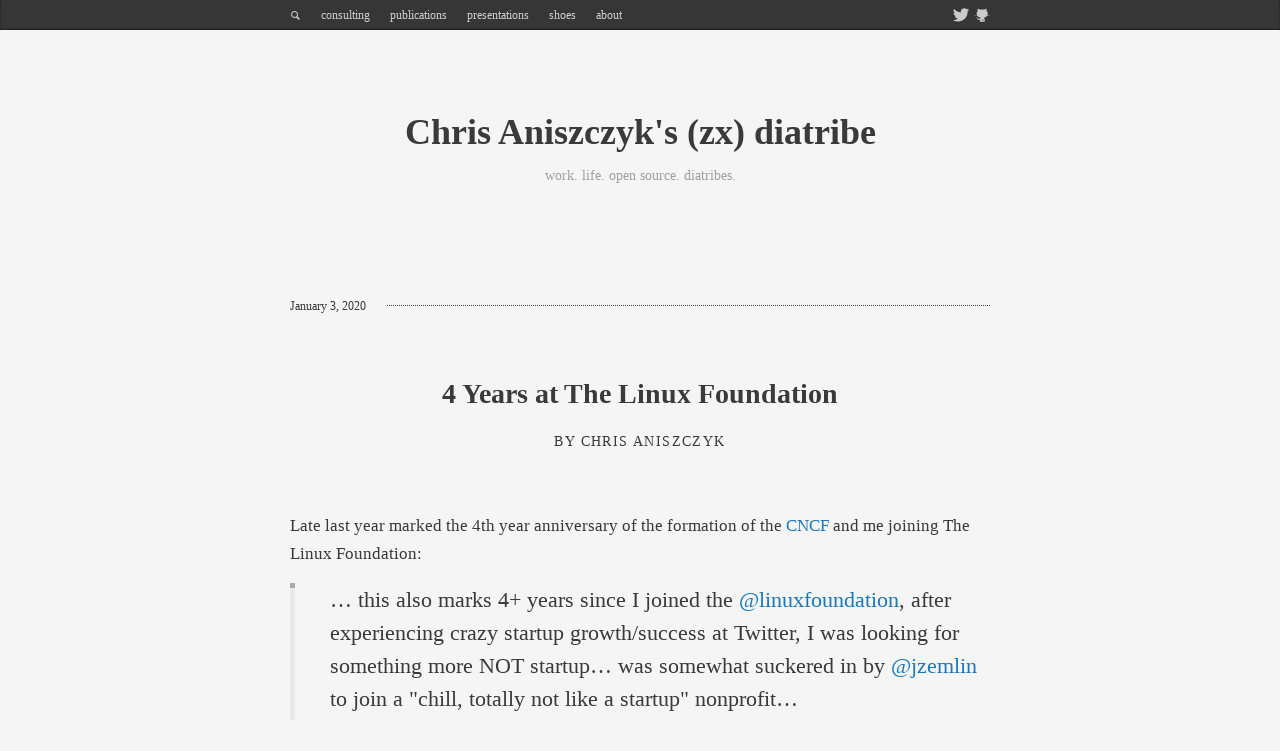

--- FILE ---
content_type: text/html; charset=UTF-8
request_url: https://www.aniszczyk.org/2020/01/03/4-years-at-the-linux-foundation/
body_size: 10537
content:
<!DOCTYPE html PUBLIC "-//W3C//DTD XHTML 1.0 Strict//EN" "http://www.w3.org/TR/xhtml1/DTD/xhtml1-strict.dtd">
<html xmlns="http://www.w3.org/1999/xhtml" lang="en-US">
	<head>
		<meta http-equiv="Content-Type" content="text/html; charset=UTF-8" />
		<title>4 Years at The Linux Foundation | Chris Aniszczyk&#039;s (zx) diatribe		</title>
		<meta name="viewport" content="width=device-width, initial-scale=1, maximum-scale=1, user-scalable=0"/>
		<link rel="alternate" type="application/rss+xml" title="Chris Aniszczyk&#039;s (zx) diatribe RSS" href="https://www.aniszczyk.org/feed/" />
		<link rel="pingback" href="https://www.aniszczyk.org/xmlrpc.php" />
		
		<!-- CSS -->
		<style type="text/css">
		a {
			color:#1b78bf;
		}
		</style>
		
		<link rel="stylesheet" href="https://www.aniszczyk.org/wp-content/themes/memoir/style.css" type="text/css" media="screen" />
		
		<meta name='robots' content='max-image-preview:large' />
<link rel='dns-prefetch' href='//www.aniszczyk.org' />
<link rel='dns-prefetch' href='//stats.wp.com' />
<link rel='dns-prefetch' href='//fonts.googleapis.com' />
<link rel='dns-prefetch' href='//v0.wordpress.com' />
<link rel="alternate" type="application/rss+xml" title="Chris Aniszczyk&#039;s (zx) diatribe &raquo; Feed" href="https://www.aniszczyk.org/feed/" />
<link rel="alternate" type="application/rss+xml" title="Chris Aniszczyk&#039;s (zx) diatribe &raquo; Comments Feed" href="https://www.aniszczyk.org/comments/feed/" />
<link rel="alternate" type="application/rss+xml" title="Chris Aniszczyk&#039;s (zx) diatribe &raquo; 4 Years at The Linux Foundation Comments Feed" href="https://www.aniszczyk.org/2020/01/03/4-years-at-the-linux-foundation/feed/" />
<link rel="alternate" title="oEmbed (JSON)" type="application/json+oembed" href="https://www.aniszczyk.org/wp-json/oembed/1.0/embed?url=https%3A%2F%2Fwww.aniszczyk.org%2F2020%2F01%2F03%2F4-years-at-the-linux-foundation%2F" />
<link rel="alternate" title="oEmbed (XML)" type="text/xml+oembed" href="https://www.aniszczyk.org/wp-json/oembed/1.0/embed?url=https%3A%2F%2Fwww.aniszczyk.org%2F2020%2F01%2F03%2F4-years-at-the-linux-foundation%2F&#038;format=xml" />
<style id='wp-img-auto-sizes-contain-inline-css' type='text/css'>
img:is([sizes=auto i],[sizes^="auto," i]){contain-intrinsic-size:3000px 1500px}
/*# sourceURL=wp-img-auto-sizes-contain-inline-css */
</style>
<link rel='stylesheet' id='jetpack_related-posts-css' href='https://www.aniszczyk.org/wp-content/plugins/jetpack/modules/related-posts/related-posts.css?ver=20240116' type='text/css' media='all' />
<style id='wp-emoji-styles-inline-css' type='text/css'>

	img.wp-smiley, img.emoji {
		display: inline !important;
		border: none !important;
		box-shadow: none !important;
		height: 1em !important;
		width: 1em !important;
		margin: 0 0.07em !important;
		vertical-align: -0.1em !important;
		background: none !important;
		padding: 0 !important;
	}
/*# sourceURL=wp-emoji-styles-inline-css */
</style>
<style id='wp-block-library-inline-css' type='text/css'>
:root{--wp-block-synced-color:#7a00df;--wp-block-synced-color--rgb:122,0,223;--wp-bound-block-color:var(--wp-block-synced-color);--wp-editor-canvas-background:#ddd;--wp-admin-theme-color:#007cba;--wp-admin-theme-color--rgb:0,124,186;--wp-admin-theme-color-darker-10:#006ba1;--wp-admin-theme-color-darker-10--rgb:0,107,160.5;--wp-admin-theme-color-darker-20:#005a87;--wp-admin-theme-color-darker-20--rgb:0,90,135;--wp-admin-border-width-focus:2px}@media (min-resolution:192dpi){:root{--wp-admin-border-width-focus:1.5px}}.wp-element-button{cursor:pointer}:root .has-very-light-gray-background-color{background-color:#eee}:root .has-very-dark-gray-background-color{background-color:#313131}:root .has-very-light-gray-color{color:#eee}:root .has-very-dark-gray-color{color:#313131}:root .has-vivid-green-cyan-to-vivid-cyan-blue-gradient-background{background:linear-gradient(135deg,#00d084,#0693e3)}:root .has-purple-crush-gradient-background{background:linear-gradient(135deg,#34e2e4,#4721fb 50%,#ab1dfe)}:root .has-hazy-dawn-gradient-background{background:linear-gradient(135deg,#faaca8,#dad0ec)}:root .has-subdued-olive-gradient-background{background:linear-gradient(135deg,#fafae1,#67a671)}:root .has-atomic-cream-gradient-background{background:linear-gradient(135deg,#fdd79a,#004a59)}:root .has-nightshade-gradient-background{background:linear-gradient(135deg,#330968,#31cdcf)}:root .has-midnight-gradient-background{background:linear-gradient(135deg,#020381,#2874fc)}:root{--wp--preset--font-size--normal:16px;--wp--preset--font-size--huge:42px}.has-regular-font-size{font-size:1em}.has-larger-font-size{font-size:2.625em}.has-normal-font-size{font-size:var(--wp--preset--font-size--normal)}.has-huge-font-size{font-size:var(--wp--preset--font-size--huge)}.has-text-align-center{text-align:center}.has-text-align-left{text-align:left}.has-text-align-right{text-align:right}.has-fit-text{white-space:nowrap!important}#end-resizable-editor-section{display:none}.aligncenter{clear:both}.items-justified-left{justify-content:flex-start}.items-justified-center{justify-content:center}.items-justified-right{justify-content:flex-end}.items-justified-space-between{justify-content:space-between}.screen-reader-text{border:0;clip-path:inset(50%);height:1px;margin:-1px;overflow:hidden;padding:0;position:absolute;width:1px;word-wrap:normal!important}.screen-reader-text:focus{background-color:#ddd;clip-path:none;color:#444;display:block;font-size:1em;height:auto;left:5px;line-height:normal;padding:15px 23px 14px;text-decoration:none;top:5px;width:auto;z-index:100000}html :where(.has-border-color){border-style:solid}html :where([style*=border-top-color]){border-top-style:solid}html :where([style*=border-right-color]){border-right-style:solid}html :where([style*=border-bottom-color]){border-bottom-style:solid}html :where([style*=border-left-color]){border-left-style:solid}html :where([style*=border-width]){border-style:solid}html :where([style*=border-top-width]){border-top-style:solid}html :where([style*=border-right-width]){border-right-style:solid}html :where([style*=border-bottom-width]){border-bottom-style:solid}html :where([style*=border-left-width]){border-left-style:solid}html :where(img[class*=wp-image-]){height:auto;max-width:100%}:where(figure){margin:0 0 1em}html :where(.is-position-sticky){--wp-admin--admin-bar--position-offset:var(--wp-admin--admin-bar--height,0px)}@media screen and (max-width:600px){html :where(.is-position-sticky){--wp-admin--admin-bar--position-offset:0px}}

/*# sourceURL=wp-block-library-inline-css */
</style><style id='global-styles-inline-css' type='text/css'>
:root{--wp--preset--aspect-ratio--square: 1;--wp--preset--aspect-ratio--4-3: 4/3;--wp--preset--aspect-ratio--3-4: 3/4;--wp--preset--aspect-ratio--3-2: 3/2;--wp--preset--aspect-ratio--2-3: 2/3;--wp--preset--aspect-ratio--16-9: 16/9;--wp--preset--aspect-ratio--9-16: 9/16;--wp--preset--color--black: #000000;--wp--preset--color--cyan-bluish-gray: #abb8c3;--wp--preset--color--white: #ffffff;--wp--preset--color--pale-pink: #f78da7;--wp--preset--color--vivid-red: #cf2e2e;--wp--preset--color--luminous-vivid-orange: #ff6900;--wp--preset--color--luminous-vivid-amber: #fcb900;--wp--preset--color--light-green-cyan: #7bdcb5;--wp--preset--color--vivid-green-cyan: #00d084;--wp--preset--color--pale-cyan-blue: #8ed1fc;--wp--preset--color--vivid-cyan-blue: #0693e3;--wp--preset--color--vivid-purple: #9b51e0;--wp--preset--gradient--vivid-cyan-blue-to-vivid-purple: linear-gradient(135deg,rgb(6,147,227) 0%,rgb(155,81,224) 100%);--wp--preset--gradient--light-green-cyan-to-vivid-green-cyan: linear-gradient(135deg,rgb(122,220,180) 0%,rgb(0,208,130) 100%);--wp--preset--gradient--luminous-vivid-amber-to-luminous-vivid-orange: linear-gradient(135deg,rgb(252,185,0) 0%,rgb(255,105,0) 100%);--wp--preset--gradient--luminous-vivid-orange-to-vivid-red: linear-gradient(135deg,rgb(255,105,0) 0%,rgb(207,46,46) 100%);--wp--preset--gradient--very-light-gray-to-cyan-bluish-gray: linear-gradient(135deg,rgb(238,238,238) 0%,rgb(169,184,195) 100%);--wp--preset--gradient--cool-to-warm-spectrum: linear-gradient(135deg,rgb(74,234,220) 0%,rgb(151,120,209) 20%,rgb(207,42,186) 40%,rgb(238,44,130) 60%,rgb(251,105,98) 80%,rgb(254,248,76) 100%);--wp--preset--gradient--blush-light-purple: linear-gradient(135deg,rgb(255,206,236) 0%,rgb(152,150,240) 100%);--wp--preset--gradient--blush-bordeaux: linear-gradient(135deg,rgb(254,205,165) 0%,rgb(254,45,45) 50%,rgb(107,0,62) 100%);--wp--preset--gradient--luminous-dusk: linear-gradient(135deg,rgb(255,203,112) 0%,rgb(199,81,192) 50%,rgb(65,88,208) 100%);--wp--preset--gradient--pale-ocean: linear-gradient(135deg,rgb(255,245,203) 0%,rgb(182,227,212) 50%,rgb(51,167,181) 100%);--wp--preset--gradient--electric-grass: linear-gradient(135deg,rgb(202,248,128) 0%,rgb(113,206,126) 100%);--wp--preset--gradient--midnight: linear-gradient(135deg,rgb(2,3,129) 0%,rgb(40,116,252) 100%);--wp--preset--font-size--small: 13px;--wp--preset--font-size--medium: 20px;--wp--preset--font-size--large: 36px;--wp--preset--font-size--x-large: 42px;--wp--preset--spacing--20: 0.44rem;--wp--preset--spacing--30: 0.67rem;--wp--preset--spacing--40: 1rem;--wp--preset--spacing--50: 1.5rem;--wp--preset--spacing--60: 2.25rem;--wp--preset--spacing--70: 3.38rem;--wp--preset--spacing--80: 5.06rem;--wp--preset--shadow--natural: 6px 6px 9px rgba(0, 0, 0, 0.2);--wp--preset--shadow--deep: 12px 12px 50px rgba(0, 0, 0, 0.4);--wp--preset--shadow--sharp: 6px 6px 0px rgba(0, 0, 0, 0.2);--wp--preset--shadow--outlined: 6px 6px 0px -3px rgb(255, 255, 255), 6px 6px rgb(0, 0, 0);--wp--preset--shadow--crisp: 6px 6px 0px rgb(0, 0, 0);}:where(.is-layout-flex){gap: 0.5em;}:where(.is-layout-grid){gap: 0.5em;}body .is-layout-flex{display: flex;}.is-layout-flex{flex-wrap: wrap;align-items: center;}.is-layout-flex > :is(*, div){margin: 0;}body .is-layout-grid{display: grid;}.is-layout-grid > :is(*, div){margin: 0;}:where(.wp-block-columns.is-layout-flex){gap: 2em;}:where(.wp-block-columns.is-layout-grid){gap: 2em;}:where(.wp-block-post-template.is-layout-flex){gap: 1.25em;}:where(.wp-block-post-template.is-layout-grid){gap: 1.25em;}.has-black-color{color: var(--wp--preset--color--black) !important;}.has-cyan-bluish-gray-color{color: var(--wp--preset--color--cyan-bluish-gray) !important;}.has-white-color{color: var(--wp--preset--color--white) !important;}.has-pale-pink-color{color: var(--wp--preset--color--pale-pink) !important;}.has-vivid-red-color{color: var(--wp--preset--color--vivid-red) !important;}.has-luminous-vivid-orange-color{color: var(--wp--preset--color--luminous-vivid-orange) !important;}.has-luminous-vivid-amber-color{color: var(--wp--preset--color--luminous-vivid-amber) !important;}.has-light-green-cyan-color{color: var(--wp--preset--color--light-green-cyan) !important;}.has-vivid-green-cyan-color{color: var(--wp--preset--color--vivid-green-cyan) !important;}.has-pale-cyan-blue-color{color: var(--wp--preset--color--pale-cyan-blue) !important;}.has-vivid-cyan-blue-color{color: var(--wp--preset--color--vivid-cyan-blue) !important;}.has-vivid-purple-color{color: var(--wp--preset--color--vivid-purple) !important;}.has-black-background-color{background-color: var(--wp--preset--color--black) !important;}.has-cyan-bluish-gray-background-color{background-color: var(--wp--preset--color--cyan-bluish-gray) !important;}.has-white-background-color{background-color: var(--wp--preset--color--white) !important;}.has-pale-pink-background-color{background-color: var(--wp--preset--color--pale-pink) !important;}.has-vivid-red-background-color{background-color: var(--wp--preset--color--vivid-red) !important;}.has-luminous-vivid-orange-background-color{background-color: var(--wp--preset--color--luminous-vivid-orange) !important;}.has-luminous-vivid-amber-background-color{background-color: var(--wp--preset--color--luminous-vivid-amber) !important;}.has-light-green-cyan-background-color{background-color: var(--wp--preset--color--light-green-cyan) !important;}.has-vivid-green-cyan-background-color{background-color: var(--wp--preset--color--vivid-green-cyan) !important;}.has-pale-cyan-blue-background-color{background-color: var(--wp--preset--color--pale-cyan-blue) !important;}.has-vivid-cyan-blue-background-color{background-color: var(--wp--preset--color--vivid-cyan-blue) !important;}.has-vivid-purple-background-color{background-color: var(--wp--preset--color--vivid-purple) !important;}.has-black-border-color{border-color: var(--wp--preset--color--black) !important;}.has-cyan-bluish-gray-border-color{border-color: var(--wp--preset--color--cyan-bluish-gray) !important;}.has-white-border-color{border-color: var(--wp--preset--color--white) !important;}.has-pale-pink-border-color{border-color: var(--wp--preset--color--pale-pink) !important;}.has-vivid-red-border-color{border-color: var(--wp--preset--color--vivid-red) !important;}.has-luminous-vivid-orange-border-color{border-color: var(--wp--preset--color--luminous-vivid-orange) !important;}.has-luminous-vivid-amber-border-color{border-color: var(--wp--preset--color--luminous-vivid-amber) !important;}.has-light-green-cyan-border-color{border-color: var(--wp--preset--color--light-green-cyan) !important;}.has-vivid-green-cyan-border-color{border-color: var(--wp--preset--color--vivid-green-cyan) !important;}.has-pale-cyan-blue-border-color{border-color: var(--wp--preset--color--pale-cyan-blue) !important;}.has-vivid-cyan-blue-border-color{border-color: var(--wp--preset--color--vivid-cyan-blue) !important;}.has-vivid-purple-border-color{border-color: var(--wp--preset--color--vivid-purple) !important;}.has-vivid-cyan-blue-to-vivid-purple-gradient-background{background: var(--wp--preset--gradient--vivid-cyan-blue-to-vivid-purple) !important;}.has-light-green-cyan-to-vivid-green-cyan-gradient-background{background: var(--wp--preset--gradient--light-green-cyan-to-vivid-green-cyan) !important;}.has-luminous-vivid-amber-to-luminous-vivid-orange-gradient-background{background: var(--wp--preset--gradient--luminous-vivid-amber-to-luminous-vivid-orange) !important;}.has-luminous-vivid-orange-to-vivid-red-gradient-background{background: var(--wp--preset--gradient--luminous-vivid-orange-to-vivid-red) !important;}.has-very-light-gray-to-cyan-bluish-gray-gradient-background{background: var(--wp--preset--gradient--very-light-gray-to-cyan-bluish-gray) !important;}.has-cool-to-warm-spectrum-gradient-background{background: var(--wp--preset--gradient--cool-to-warm-spectrum) !important;}.has-blush-light-purple-gradient-background{background: var(--wp--preset--gradient--blush-light-purple) !important;}.has-blush-bordeaux-gradient-background{background: var(--wp--preset--gradient--blush-bordeaux) !important;}.has-luminous-dusk-gradient-background{background: var(--wp--preset--gradient--luminous-dusk) !important;}.has-pale-ocean-gradient-background{background: var(--wp--preset--gradient--pale-ocean) !important;}.has-electric-grass-gradient-background{background: var(--wp--preset--gradient--electric-grass) !important;}.has-midnight-gradient-background{background: var(--wp--preset--gradient--midnight) !important;}.has-small-font-size{font-size: var(--wp--preset--font-size--small) !important;}.has-medium-font-size{font-size: var(--wp--preset--font-size--medium) !important;}.has-large-font-size{font-size: var(--wp--preset--font-size--large) !important;}.has-x-large-font-size{font-size: var(--wp--preset--font-size--x-large) !important;}
/*# sourceURL=global-styles-inline-css */
</style>

<style id='classic-theme-styles-inline-css' type='text/css'>
/*! This file is auto-generated */
.wp-block-button__link{color:#fff;background-color:#32373c;border-radius:9999px;box-shadow:none;text-decoration:none;padding:calc(.667em + 2px) calc(1.333em + 2px);font-size:1.125em}.wp-block-file__button{background:#32373c;color:#fff;text-decoration:none}
/*# sourceURL=/wp-includes/css/classic-themes.min.css */
</style>
<link rel='stylesheet' id='wp-syntax-css-css' href='https://www.aniszczyk.org/wp-content/plugins/wp-syntax/css/wp-syntax.css?ver=1.2' type='text/css' media='all' />
<link rel='stylesheet' id='css-fancybox-css' href='https://www.aniszczyk.org/wp-content/themes/memoir/includes/fancybox/jquery.fancybox-1.3.4.css?ver=6.9' type='text/css' media='all' />
<link rel='stylesheet' id='css-flexslider-css' href='https://www.aniszczyk.org/wp-content/themes/memoir/includes/js/flexslider.css?ver=6.9' type='text/css' media='all' />
<link rel='stylesheet' id='css-merriweather-css' href='http://fonts.googleapis.com/css?family=Merriweather%3A300%2C400%2C700%2C900&#038;ver=6.9' type='text/css' media='all' />
<link rel='stylesheet' id='sharedaddy-css' href='https://www.aniszczyk.org/wp-content/plugins/jetpack/modules/sharedaddy/sharing.css?ver=15.3.1' type='text/css' media='all' />
<link rel='stylesheet' id='social-logos-css' href='https://www.aniszczyk.org/wp-content/plugins/jetpack/_inc/social-logos/social-logos.min.css?ver=15.3.1' type='text/css' media='all' />
<script type="text/javascript" id="jetpack_related-posts-js-extra">
/* <![CDATA[ */
var related_posts_js_options = {"post_heading":"h4"};
//# sourceURL=jetpack_related-posts-js-extra
/* ]]> */
</script>
<script type="text/javascript" src="https://www.aniszczyk.org/wp-content/plugins/jetpack/_inc/build/related-posts/related-posts.min.js?ver=20240116" id="jetpack_related-posts-js"></script>
<script type="text/javascript" src="https://www.aniszczyk.org/wp-includes/js/jquery/jquery.min.js?ver=3.7.1" id="jquery-core-js"></script>
<script type="text/javascript" src="https://www.aniszczyk.org/wp-includes/js/jquery/jquery-migrate.min.js?ver=3.4.1" id="jquery-migrate-js"></script>
<script type="text/javascript" src="https://www.aniszczyk.org/wp-content/themes/memoir/includes/js/jquery.easing.1.3.js?ver=6.9" id="jquery-easing-js"></script>
<script type="text/javascript" src="https://www.aniszczyk.org/wp-content/themes/memoir/includes/fancybox/jquery.mousewheel-3.0.4.pack.js?ver=6.9" id="jquery-mousewheel-js"></script>
<script type="text/javascript" src="https://www.aniszczyk.org/wp-content/themes/memoir/includes/fancybox/jquery.fancybox-1.3.4.pack.js?ver=6.9" id="jquery-fancybox-js"></script>
<script type="text/javascript" src="https://www.aniszczyk.org/wp-content/themes/memoir/includes/js/jquery.mobilemenu.js?ver=6.9" id="jquery-mobilemenu-js"></script>
<script type="text/javascript" src="https://www.aniszczyk.org/wp-content/themes/memoir/includes/js/jquery.flexslider-min.js?ver=6.9" id="jquery-slides-js"></script>
<script type="text/javascript" src="https://www.aniszczyk.org/wp-content/themes/memoir/includes/js/jquery.fitvids.js?ver=6.9" id="jquery-fitvid-js"></script>
<link rel="https://api.w.org/" href="https://www.aniszczyk.org/wp-json/" /><link rel="alternate" title="JSON" type="application/json" href="https://www.aniszczyk.org/wp-json/wp/v2/posts/4328" /><link rel="EditURI" type="application/rsd+xml" title="RSD" href="https://www.aniszczyk.org/xmlrpc.php?rsd" />
<meta name="generator" content="WordPress 6.9" />
<link rel="canonical" href="https://www.aniszczyk.org/2020/01/03/4-years-at-the-linux-foundation/" />
<link rel='shortlink' href='https://wp.me/pwKf8-17O' />
	<style>img#wpstats{display:none}</style>
		
<!-- Jetpack Open Graph Tags -->
<meta property="og:type" content="article" />
<meta property="og:title" content="4 Years at The Linux Foundation" />
<meta property="og:url" content="https://www.aniszczyk.org/2020/01/03/4-years-at-the-linux-foundation/" />
<meta property="og:description" content="Late last year marked the 4th year anniversary of the formation of the CNCF and me joining The Linux Foundation: As we enter 2020, it&#8217;s amusing for me to reflect on my decision to join The Li…" />
<meta property="article:published_time" content="2020-01-03T09:54:28+00:00" />
<meta property="article:modified_time" content="2020-01-03T10:08:20+00:00" />
<meta property="og:site_name" content="Chris Aniszczyk&#039;s (zx) diatribe" />
<meta property="og:image" content="https://s0.wp.com/i/blank.jpg" />
<meta property="og:image:width" content="200" />
<meta property="og:image:height" content="200" />
<meta property="og:image:alt" content="" />
<meta property="og:locale" content="en_US" />
<meta name="twitter:text:title" content="4 Years at The Linux Foundation" />
<meta name="twitter:card" content="summary" />

<!-- End Jetpack Open Graph Tags -->
	
			</head>
	<body class="wp-singular post-template-default single single-post postid-4328 single-format-standard wp-theme-memoir stripes scheme_light">
		<div class="wrapper" id="pre_header">
			<div class="container">
				<div id="main_menu">
					<div id="search_wrap">
						<div id="search_link"></div>
						<form method="get" id="searchform" action="https://www.aniszczyk.org/">
	<div>
		<input type="text" class="search_input" value="To search, type and hit enter" name="s" id="s" onfocus="if (this.value == 'To search, type and hit enter') {this.value = '';}" onblur="if (this.value == '') {this.value = 'To search, type and hit enter';}" />
		<input type="hidden" id="searchsubmit" value="Search" />
	</div>
</form>					</div>
					<div class="menu"><ul>
<li class="page_item page-item-3940"><a href="https://www.aniszczyk.org/consulting/">consulting</a></li>
<li class="page_item page-item-1096"><a href="https://www.aniszczyk.org/publications/">publications</a></li>
<li class="page_item page-item-1102"><a href="https://www.aniszczyk.org/presentations/">presentations</a></li>
<li class="page_item page-item-1100"><a href="https://www.aniszczyk.org/shoes/">shoes</a></li>
<li class="page_item page-item-2"><a href="https://www.aniszczyk.org/about/">about</a></li>
</ul></div>
				</div>
				<div id="socnets">
					<div id="socnet_link"></div>
					<div id="socnet_icons">
												<a href="https://twitter.com/cra" title="Twitter" id="twitter"><img src="https://www.aniszczyk.org/wp-content/themes/memoir/images/socnets/twitter.png" alt="Twitter" /></a>
												<a href="https://github.com/caniszczyk" title="github" id="github"><img src="https://www.aniszczyk.org/wp-content/themes/memoir/images/socnets/github.png" alt="github" /></a>
											</div>
				</div>
				<div class="clear"></div>
			</div>
		</div>
		<div class="wrapper" id="header">
			<div class="container">
				<div id="the_logo">
										<h1><a href="https://www.aniszczyk.org" title="Chris Aniszczyk&#039;s (zx) diatribe">Chris Aniszczyk&#039;s (zx) diatribe</a>
					</h1>
															<h6 id="slogan">work. life. open source. diatribes.</h6>
								
				</div>
			</div>
		</div>
		<div class="wrapper" id="content"> <!-- #content ends in footer.php -->
			<div class="container">
<div class="posts-wrap"> 

	        
	<div class="post-4328 post type-post status-publish format-standard hentry category-work" id="post-single">
			
		<div class="post_inner">
	<div class="the_post">
		
		<div class="additional-meta-wrap">
			<div class="additional-meta">
				<div class="meta-date">
					<a href="https://www.aniszczyk.org/2020/01/03/4-years-at-the-linux-foundation/" title="Permalink to 4 Years at The Linux Foundation">
						January 3, 2020					</a>
				</div>
				<div class="meta-comments"><a href="https://www.aniszczyk.org/2020/01/03/4-years-at-the-linux-foundation/#respond" class="comments-link" ><span class="dsq-postid" data-dsqidentifier="4328 https://www.aniszczyk.org/?p=4328">No Comments</span></a></div>
				<div class="clear"></div>
			</div>
		</div>
		
		<h2 class="entry-title">
	<a href="https://www.aniszczyk.org/2020/01/03/4-years-at-the-linux-foundation/" title="4 Years at The Linux Foundation">4 Years at The Linux Foundation</a>
</h2>

<h6 class="byline">By <a href="https://www.aniszczyk.org/author/admin/" title="Posts by Chris Aniszczyk" rel="author">Chris Aniszczyk</a></h6>

<div class="entry-content">
	<p>Late last year marked the 4th year anniversary of the formation of the <a href="https://www.cncf.io/">CNCF</a> and me joining The Linux Foundation:</p>
<blockquote class="twitter-tweet" data-width="550" data-dnt="true">
<p lang="en" dir="ltr">&#8230; this also marks 4+ years since I joined the <a href="https://twitter.com/linuxfoundation?ref_src=twsrc%5Etfw">@linuxfoundation</a>, after experiencing crazy startup growth/success at Twitter, I was looking for something more NOT startup&#8230; was somewhat suckered in by <a href="https://twitter.com/jzemlin?ref_src=twsrc%5Etfw">@jzemlin</a> to join a &quot;chill, totally not like a startup&quot; nonprofit&#8230; <a href="https://t.co/S3f5jmyqoT">pic.twitter.com/S3f5jmyqoT</a></p>
<p>&mdash; Chris Aniszczyk (@cra) <a href="https://twitter.com/cra/status/1205147194673762304?ref_src=twsrc%5Etfw">December 12, 2019</a></p></blockquote>
<p><script async src="https://platform.twitter.com/widgets.js" charset="utf-8"></script></p>
<p>As we enter 2020, it&#8217;s amusing for me to reflect on my decision to join The Linux Foundation a little over 4 years ago when I was looking for something new to focus on. I spent about 5 years at Twitter which felt like an eternity (the average tenure for a silicon valley employee is <a href="https://workology.com/ep-31-employee-tenure-of-silicon-valleys-hottest-tech-companies/">under 2 years</a>), focused on open source and enjoyed the startup life of going from a hundred or so engineers to a couple of thousand. I truly enjoyed the ride, it was a high impact experience where we were able to open source projects that changed the industry for the better: <a href="https://getbootstrap.com/">Bootstrap</a> (changed front end development for the better), <a href="https://twemoji.twitter.com/">Twemoji</a> (made emojis more open source friendly and embeddable), <a href="http://mesos.apache.org/">Mesos</a> (pushed the state of art for open source infrastructure), co-founded <a href="https://todogroup.org">TODO Group</a> (pushed the state of corporate open source programs forward) and more!</p>
<p>When I was looking for change, I wanted to find an opportunity that could impact more than I could just do at one company. I had some offers from FAANG companies and amazing startups but eventually settled on the nonprofit Linux Foundation because I wanted to build an open source foundation from scratch, teach other companies about open source best practices and assumed non profit life would be a bit more relaxing than diving into a new company (<strong>I was wrong)</strong>. Also, I was throughly <span style="font-size: inherit;">convinced that an openly governed foundation pushing Kubernetes, container specifications and adjacent independent cloud native technologies would be the right model to move open infrastructure forward.</span></p>
<p>As we enter 2020, I realize that I&#8217;ve been with one organization for a long time and that puts me on edge as I enjoy challenges, chaos and dread anything that makes me comfortable or complacent. Also, I have a strong desire to focus on efforts that involve improving the state of security and privacy in a connected world, participatory democracy, climate change; also anything that pushes open source to new industries and geographies.</p>
<p>While I&#8217;m always happy to entertain opportunities that align to my goals, the one thing that I do enjoy at the LF is that I&#8217;ve had the ability to build a variety of new open source foundations improving industries and communities: <a href="https://cd.foundation/">CDF</a>, <a href="https://foundation.graphql.org">GraphQL Foundation</a>, <a href="https://www.opencontainers.org/">Open Container Initiative</a> (OCI), <a href="https://prestodb.io">Presto Foundation</a>, <a href="https://todogroup.org">TODO Group</a>, <a href="https://uc.foundation">Urban Computing Foundation</a> and more.</p>
<p>Anyways, thanks for reading and I look forward to another year of bringing open source practices to new industries and places, the world is better when we are collaborating openly.</p>
<div class="sharedaddy sd-sharing-enabled"><div class="robots-nocontent sd-block sd-social sd-social-icon-text sd-sharing"><h3 class="sd-title">Share this:</h3><div class="sd-content"><ul><li class="share-twitter"><a rel="nofollow noopener noreferrer"
				data-shared="sharing-twitter-4328"
				class="share-twitter sd-button share-icon"
				href="https://www.aniszczyk.org/2020/01/03/4-years-at-the-linux-foundation/?share=twitter"
				target="_blank"
				aria-labelledby="sharing-twitter-4328"
				>
				<span id="sharing-twitter-4328" hidden>Click to share on X (Opens in new window)</span>
				<span>X</span>
			</a></li><li class="share-facebook"><a rel="nofollow noopener noreferrer"
				data-shared="sharing-facebook-4328"
				class="share-facebook sd-button share-icon"
				href="https://www.aniszczyk.org/2020/01/03/4-years-at-the-linux-foundation/?share=facebook"
				target="_blank"
				aria-labelledby="sharing-facebook-4328"
				>
				<span id="sharing-facebook-4328" hidden>Click to share on Facebook (Opens in new window)</span>
				<span>Facebook</span>
			</a></li><li class="share-reddit"><a rel="nofollow noopener noreferrer"
				data-shared="sharing-reddit-4328"
				class="share-reddit sd-button share-icon"
				href="https://www.aniszczyk.org/2020/01/03/4-years-at-the-linux-foundation/?share=reddit"
				target="_blank"
				aria-labelledby="sharing-reddit-4328"
				>
				<span id="sharing-reddit-4328" hidden>Click to share on Reddit (Opens in new window)</span>
				<span>Reddit</span>
			</a></li><li class="share-linkedin"><a rel="nofollow noopener noreferrer"
				data-shared="sharing-linkedin-4328"
				class="share-linkedin sd-button share-icon"
				href="https://www.aniszczyk.org/2020/01/03/4-years-at-the-linux-foundation/?share=linkedin"
				target="_blank"
				aria-labelledby="sharing-linkedin-4328"
				>
				<span id="sharing-linkedin-4328" hidden>Click to share on LinkedIn (Opens in new window)</span>
				<span>LinkedIn</span>
			</a></li><li class="share-end"></li></ul></div></div></div>
<div id='jp-relatedposts' class='jp-relatedposts' >
	<h3 class="jp-relatedposts-headline"><em>Related</em></h3>
</div>	<div class="clear"></div>
</div><!-- end .entry-content -->		
		 
		<div class="entry-meta">
			<span class="meta_block meta_categories"><a href="https://www.aniszczyk.org/category/work/" rel="category tag">work</a></span>
					</div><!-- end .entry-meta -->
			
	</div>
</div>					
	</div><!-- end .post -->
	
	<div class="navigation" id="nav-single">
				<div class="nav-prev"><span>&larr; Previous Post</span><a href="https://www.aniszczyk.org/2019/10/08/open-source-gerrymandering/" rel="prev">Open Source Gerrymandering</a></div>
				<div class="nav-next"><span>Next Post &rarr;</span><a href="https://www.aniszczyk.org/2021/01/19/cloud-native-predictions-for-2021-and-beyond/" rel="next">Cloud Native Predictions for 2021 and Beyond</a></div>
				<div class="clear"></div>
	</div>
					
	<div id="comments_outer">
		<div id="comments_inner">
			
<div id="disqus_thread"></div>
		</div>
	</div>

		
</div><!-- end .posts-wrap -->

		<div id="footer">
						<div id="site_info">
				Copyright 2026 Chris Aniszczyk&#039;s (zx) diatribe<span class="site_info_space">&nbsp;&nbsp;:&nbsp;</span>
				<span class="site_info_bloginfo">
										work. life. open source. diatribes.									</span>
			</div>
			<script type="speculationrules">
{"prefetch":[{"source":"document","where":{"and":[{"href_matches":"/*"},{"not":{"href_matches":["/wp-*.php","/wp-admin/*","/wp-content/uploads/*","/wp-content/*","/wp-content/plugins/*","/wp-content/themes/memoir/*","/*\\?(.+)"]}},{"not":{"selector_matches":"a[rel~=\"nofollow\"]"}},{"not":{"selector_matches":".no-prefetch, .no-prefetch a"}}]},"eagerness":"conservative"}]}
</script>

<script type="text/javascript">
	/* <![CDATA[  */
	jQuery(document).ready(function($){
	
		// load mobile menu
		$('#main_menu ul.menu').mobileMenu();
		
	    if (!$.browser.opera) {
	        $('select.select-menu').each(function(){
	            var title = $(this).attr('title');
	            if( $('option:selected', this).val() != ''  ) title = $('option:selected',this).text();
	            $(this)
	                .css({'z-index':10,'opacity':0,'-khtml-appearance':'none'})
	                .after('<span class="select">' + title + '</span>')
	                .change(function(){
	                    val = $('option:selected',this).text();
	                    $(this).next().text(val);
	                    })
	        });
	    };
		
		// Children Flyout on Menu
		function mainmenu(){
		$("#main_menu ul li ul").css({display: "none"}); // Opera Fix
			$("#main_menu ul li").hover(function(){
				$(this).find('ul:first').css({visibility: "visible",display: "none"}).show(300);
				},function(){
				$(this).find('ul:first').css({visibility: "hidden"});
			});
		}
						
		mainmenu();
		
		//slider
		$('.flexslider').flexslider({
			animation: "fade",
			directionNav: true
		});
		
		// show hide the searchform
		$('#search_link').click(function(){
			$("#searchform").fadeToggle();
	    });
	    
	    // show hide the socnets
		$('#socnet_link').click(function(){
			$("#socnet_icons").fadeToggle();
	    });
		
		// add class to ul.menu parent div
		$('#header ul.menu').parent().addClass('header-menu-wrap');
		
		// sticky header
			
		// Fancybox
		if ( $(window).width() > 1024) {
			$(".lightbox").fancybox({
				'transitionIn'		: 'fade',
				'transitionOut'		: 'fade'
			});
		}
		
		// resize videos on mobile
		$(".container").fitVids();
		
		//Animates comment links, the logo and toggles on hover, no IE
		if(!$.browser.msie){
			// Animates the soc nets on hover
			$("#socnets").delegate("a", "mouseover mouseout", function(e) {
				if (e.type == 'mouseover') {
					$("#socnets a").not(this).dequeue().animate({opacity: "0.3"}, 300);
				} else {
					$("#socnets a").not(this).dequeue().animate({opacity: "1"}, 300);
					}
			});
			
					};
		
		// place a break in the event lists
		$('.when').each(function() {
			$(this).html($(this).html().replace('-','-<br/>'));
		});
		
		// clean up the WP Email Capture widget
		$('#wp_email_capture').parent().addClass('wp_email_capture_wrap');
		$('#home_widget_wrap #wp_email_capture').parent().parent().addClass('wp_email_banner');
		$('#wp_email_capture .wp-email-capture-submit').val('Subscribe');
		$('#wp_email_capture').find('br').remove();
		$('input.wp-email-capture-email').attr('title', 'Your Email');
		
		// put title in fields
		$("input.wp-email-capture-email").focus(function(srcc) {
			if ($(this).val() == $(this)[0].title) {
				$(this).removeClass("wp-email-capture-email-active");
				$(this).val("");
			}
		});
		$("input.wp-email-capture-email").blur(function() {
			if ($(this).val() == "") {
				$(this).addClass("wp-email-capture-email-active");
				$(this).val($(this)[0].title);
			}
		});
		$("input.wp-email-capture-email").blur(); 
		 		
		// Adds clear after overflow widgets
		$('<div class="clear"></div>').insertAfter('.footer_widget_overflow .footer_widget:nth-child(3n)');
	
	});			
	/* ]]> */
</script>
	<script type="text/javascript">
		window.WPCOM_sharing_counts = {"https:\/\/www.aniszczyk.org\/2020\/01\/03\/4-years-at-the-linux-foundation\/":4328};
	</script>
				<script type="text/javascript" id="disqus_count-js-extra">
/* <![CDATA[ */
var countVars = {"disqusShortname":"caniszczyk"};
//# sourceURL=disqus_count-js-extra
/* ]]> */
</script>
<script type="text/javascript" src="https://www.aniszczyk.org/wp-content/plugins/disqus-comment-system/public/js/comment_count.js?ver=3.1.3" id="disqus_count-js"></script>
<script type="text/javascript" id="disqus_embed-js-extra">
/* <![CDATA[ */
var embedVars = {"disqusConfig":{"integration":"wordpress 3.1.3 6.9"},"disqusIdentifier":"4328 https://www.aniszczyk.org/?p=4328","disqusShortname":"caniszczyk","disqusTitle":"4 Years at The Linux Foundation","disqusUrl":"https://www.aniszczyk.org/2020/01/03/4-years-at-the-linux-foundation/","postId":"4328"};
//# sourceURL=disqus_embed-js-extra
/* ]]> */
</script>
<script type="text/javascript" src="https://www.aniszczyk.org/wp-content/plugins/disqus-comment-system/public/js/comment_embed.js?ver=3.1.3" id="disqus_embed-js"></script>
<script type="text/javascript" src="https://www.aniszczyk.org/wp-content/plugins/wp-syntax/js/wp-syntax.js?ver=1.2" id="wp-syntax-js-js"></script>
<script type="text/javascript" src="https://www.aniszczyk.org/wp-includes/js/jquery/ui/core.min.js?ver=1.13.3" id="jquery-ui-core-js"></script>
<script type="text/javascript" src="https://www.aniszczyk.org/wp-includes/js/comment-reply.min.js?ver=6.9" id="comment-reply-js" async="async" data-wp-strategy="async" fetchpriority="low"></script>
<script type="text/javascript" id="jetpack-stats-js-before">
/* <![CDATA[ */
_stq = window._stq || [];
_stq.push([ "view", JSON.parse("{\"v\":\"ext\",\"blog\":\"7804258\",\"post\":\"4328\",\"tz\":\"-7\",\"srv\":\"www.aniszczyk.org\",\"j\":\"1:15.3.1\"}") ]);
_stq.push([ "clickTrackerInit", "7804258", "4328" ]);
//# sourceURL=jetpack-stats-js-before
/* ]]> */
</script>
<script type="text/javascript" src="https://stats.wp.com/e-202603.js" id="jetpack-stats-js" defer="defer" data-wp-strategy="defer"></script>
<script type="text/javascript" id="sharing-js-js-extra">
/* <![CDATA[ */
var sharing_js_options = {"lang":"en","counts":"1","is_stats_active":"1"};
//# sourceURL=sharing-js-js-extra
/* ]]> */
</script>
<script type="text/javascript" src="https://www.aniszczyk.org/wp-content/plugins/jetpack/_inc/build/sharedaddy/sharing.min.js?ver=15.3.1" id="sharing-js-js"></script>
<script type="text/javascript" id="sharing-js-js-after">
/* <![CDATA[ */
var windowOpen;
			( function () {
				function matches( el, sel ) {
					return !! (
						el.matches && el.matches( sel ) ||
						el.msMatchesSelector && el.msMatchesSelector( sel )
					);
				}

				document.body.addEventListener( 'click', function ( event ) {
					if ( ! event.target ) {
						return;
					}

					var el;
					if ( matches( event.target, 'a.share-twitter' ) ) {
						el = event.target;
					} else if ( event.target.parentNode && matches( event.target.parentNode, 'a.share-twitter' ) ) {
						el = event.target.parentNode;
					}

					if ( el ) {
						event.preventDefault();

						// If there's another sharing window open, close it.
						if ( typeof windowOpen !== 'undefined' ) {
							windowOpen.close();
						}
						windowOpen = window.open( el.getAttribute( 'href' ), 'wpcomtwitter', 'menubar=1,resizable=1,width=600,height=350' );
						return false;
					}
				} );
			} )();
var windowOpen;
			( function () {
				function matches( el, sel ) {
					return !! (
						el.matches && el.matches( sel ) ||
						el.msMatchesSelector && el.msMatchesSelector( sel )
					);
				}

				document.body.addEventListener( 'click', function ( event ) {
					if ( ! event.target ) {
						return;
					}

					var el;
					if ( matches( event.target, 'a.share-facebook' ) ) {
						el = event.target;
					} else if ( event.target.parentNode && matches( event.target.parentNode, 'a.share-facebook' ) ) {
						el = event.target.parentNode;
					}

					if ( el ) {
						event.preventDefault();

						// If there's another sharing window open, close it.
						if ( typeof windowOpen !== 'undefined' ) {
							windowOpen.close();
						}
						windowOpen = window.open( el.getAttribute( 'href' ), 'wpcomfacebook', 'menubar=1,resizable=1,width=600,height=400' );
						return false;
					}
				} );
			} )();
var windowOpen;
			( function () {
				function matches( el, sel ) {
					return !! (
						el.matches && el.matches( sel ) ||
						el.msMatchesSelector && el.msMatchesSelector( sel )
					);
				}

				document.body.addEventListener( 'click', function ( event ) {
					if ( ! event.target ) {
						return;
					}

					var el;
					if ( matches( event.target, 'a.share-linkedin' ) ) {
						el = event.target;
					} else if ( event.target.parentNode && matches( event.target.parentNode, 'a.share-linkedin' ) ) {
						el = event.target.parentNode;
					}

					if ( el ) {
						event.preventDefault();

						// If there's another sharing window open, close it.
						if ( typeof windowOpen !== 'undefined' ) {
							windowOpen.close();
						}
						windowOpen = window.open( el.getAttribute( 'href' ), 'wpcomlinkedin', 'menubar=1,resizable=1,width=580,height=450' );
						return false;
					}
				} );
			} )();
//# sourceURL=sharing-js-js-after
/* ]]> */
</script>
<script id="wp-emoji-settings" type="application/json">
{"baseUrl":"https://s.w.org/images/core/emoji/17.0.2/72x72/","ext":".png","svgUrl":"https://s.w.org/images/core/emoji/17.0.2/svg/","svgExt":".svg","source":{"concatemoji":"https://www.aniszczyk.org/wp-includes/js/wp-emoji-release.min.js?ver=6.9"}}
</script>
<script type="module">
/* <![CDATA[ */
/*! This file is auto-generated */
const a=JSON.parse(document.getElementById("wp-emoji-settings").textContent),o=(window._wpemojiSettings=a,"wpEmojiSettingsSupports"),s=["flag","emoji"];function i(e){try{var t={supportTests:e,timestamp:(new Date).valueOf()};sessionStorage.setItem(o,JSON.stringify(t))}catch(e){}}function c(e,t,n){e.clearRect(0,0,e.canvas.width,e.canvas.height),e.fillText(t,0,0);t=new Uint32Array(e.getImageData(0,0,e.canvas.width,e.canvas.height).data);e.clearRect(0,0,e.canvas.width,e.canvas.height),e.fillText(n,0,0);const a=new Uint32Array(e.getImageData(0,0,e.canvas.width,e.canvas.height).data);return t.every((e,t)=>e===a[t])}function p(e,t){e.clearRect(0,0,e.canvas.width,e.canvas.height),e.fillText(t,0,0);var n=e.getImageData(16,16,1,1);for(let e=0;e<n.data.length;e++)if(0!==n.data[e])return!1;return!0}function u(e,t,n,a){switch(t){case"flag":return n(e,"\ud83c\udff3\ufe0f\u200d\u26a7\ufe0f","\ud83c\udff3\ufe0f\u200b\u26a7\ufe0f")?!1:!n(e,"\ud83c\udde8\ud83c\uddf6","\ud83c\udde8\u200b\ud83c\uddf6")&&!n(e,"\ud83c\udff4\udb40\udc67\udb40\udc62\udb40\udc65\udb40\udc6e\udb40\udc67\udb40\udc7f","\ud83c\udff4\u200b\udb40\udc67\u200b\udb40\udc62\u200b\udb40\udc65\u200b\udb40\udc6e\u200b\udb40\udc67\u200b\udb40\udc7f");case"emoji":return!a(e,"\ud83e\u1fac8")}return!1}function f(e,t,n,a){let r;const o=(r="undefined"!=typeof WorkerGlobalScope&&self instanceof WorkerGlobalScope?new OffscreenCanvas(300,150):document.createElement("canvas")).getContext("2d",{willReadFrequently:!0}),s=(o.textBaseline="top",o.font="600 32px Arial",{});return e.forEach(e=>{s[e]=t(o,e,n,a)}),s}function r(e){var t=document.createElement("script");t.src=e,t.defer=!0,document.head.appendChild(t)}a.supports={everything:!0,everythingExceptFlag:!0},new Promise(t=>{let n=function(){try{var e=JSON.parse(sessionStorage.getItem(o));if("object"==typeof e&&"number"==typeof e.timestamp&&(new Date).valueOf()<e.timestamp+604800&&"object"==typeof e.supportTests)return e.supportTests}catch(e){}return null}();if(!n){if("undefined"!=typeof Worker&&"undefined"!=typeof OffscreenCanvas&&"undefined"!=typeof URL&&URL.createObjectURL&&"undefined"!=typeof Blob)try{var e="postMessage("+f.toString()+"("+[JSON.stringify(s),u.toString(),c.toString(),p.toString()].join(",")+"));",a=new Blob([e],{type:"text/javascript"});const r=new Worker(URL.createObjectURL(a),{name:"wpTestEmojiSupports"});return void(r.onmessage=e=>{i(n=e.data),r.terminate(),t(n)})}catch(e){}i(n=f(s,u,c,p))}t(n)}).then(e=>{for(const n in e)a.supports[n]=e[n],a.supports.everything=a.supports.everything&&a.supports[n],"flag"!==n&&(a.supports.everythingExceptFlag=a.supports.everythingExceptFlag&&a.supports[n]);var t;a.supports.everythingExceptFlag=a.supports.everythingExceptFlag&&!a.supports.flag,a.supports.everything||((t=a.source||{}).concatemoji?r(t.concatemoji):t.wpemoji&&t.twemoji&&(r(t.twemoji),r(t.wpemoji)))});
//# sourceURL=https://www.aniszczyk.org/wp-includes/js/wp-emoji-loader.min.js
/* ]]> */
</script>
		</div>
	</div><!-- end div.container, begins in header.php -->
</div><!-- end div.wrapper, begins in header.php -->
</body>
</html>

--- FILE ---
content_type: text/css
request_url: https://www.aniszczyk.org/wp-content/themes/memoir/style.css
body_size: 6486
content:
/*
Theme Name: Memoir
Theme URI: http://themes.designcrumbs.com/
Description: Memoir is a simple tumblog style blogging theme using post formats. Awesome.
Author: Jake Caputo
Author URI: http://themes.designcrumbs.com/
Version: 1.0.1
Tags: blog, magazine, photoblogging, tumblelog, clean, contemporary, dark, light, minimal, modern, simple, gray, one-column, responsive-width, custom-menu, editor-style, featured-images, microformats, post-formats, sticky-post, theme-options, translation-ready

License: GNU General Public License
License URI: http://www.gnu.org/copyleft/gpl.html
*/

/* ============================================== FONTS ============================================== */

@font-face {
    font-family: 'EntypoRegular';
    src: url('fonts/entypo-webfont.eot');
    src: url('fonts/entypo-webfont.eot?#iefix') format('embedded-opentype'),
    	 url('fonts/entypo-webfont.svg#EntypoRegular') format('svg'),
    	 url('fonts/entypo-webfont.woff') format('woff'),
    	 url('fonts/entypo-webfont.ttf') format('truetype');
    font-weight: normal;
    font-style: normal;
}

/* ============================================== BASIC STUFF ============================================== */

* {
	padding:0;
	margin:0;
}

body {
	background-color: #F5F5F5;
	font-size: 17px;
	line-height: 28px;
	color: #3A3A3A;
	-webkit-font-smoothing: antialiased;
	font-smoothing: antialiased;
	text-rendering: optimizeLegibility;
}

body,
input,
textarea {
	font-family:'Merriweather',Georgia,serif;
	font-weight: 400;
}

#the_logo h1,
strong,
b,
.the_comment_author {
	font-family:'Merriweather',Georgia,serif;
	font-weight: 900;
}

p {
	margin:0 0 15px;
}

a {
	text-decoration: none;
	outline: none;
}

a:hover {
	text-decoration: underline;
}

img {
	border:none;
}

.entry-content img {
	max-width:690px;
	height:auto;
}

.clear {
	clear:both;
}

.wp-caption, .wp-caption-text, .sticky, .gallery-caption {
	display:block;
}

/* ============================================== LISTS ============================================== */

.post ul, .post ol {
	margin: 0 0 15px;
	padding: 0;
}

.post ul li {
	padding: 0;
}

li {
	list-style-type: none;
}

.disc {
	list-style-type: disc;
}

/* lists inside posts */

.entry-content ul, .entry-content ol {
	margin-bottom: 15px;
}

.entry-content ul ol {
	margin-left: 0;
}

.entry-content ul li {
	margin-left: 10px;
	list-style: disc;
	list-style-position: inside;
}

.entry-content ul li ol {
	margin-left: 10px
}

.entry-content ol li {
	margin-left: 10px;
	list-style: decimal;
	list-style-position: inside;
}

.entry-content ol li li {
	margin-left: 5px;
}

/* ============================================== INPUTS ============================================== */

.button,
input,
select,
textarea {
	font-size: 17px;
	line-height: 28px;
	color: #3A3A3A;
}

.button,
input,
select,
textarea {
    font-size: 100%;
    margin: 0;
    vertical-align: baseline;
    *vertical-align: middle;
}

.button,
input {
    line-height: normal;
    *overflow: visible;
}

button,
.button,
input[type="button"],
input[type="reset"],
input[type="submit"] {
    -webkit-border-radius: 3px;
    -moz-border-radius: 3px;
    border-radius: 3px;
    background-color: #545456;
	background-image: -webkit-gradient(linear, left top, left bottom, from(rgb(95, 96, 98)), to(rgb(73, 73, 74)));
	background-image: -webkit-linear-gradient(top, rgb(95, 96, 98), rgb(73, 73, 74));
	background-image: -moz-linear-gradient(top, rgb(95, 96, 98), rgb(73, 73, 74));
	background-image: -o-linear-gradient(top, rgb(95, 96, 98), rgb(73, 73, 74));
	background-image: -ms-linear-gradient(top, rgb(95, 96, 98), rgb(73, 73, 74));
	background-image: linear-gradient(top, rgb(95, 96, 98), rgb(73, 73, 74));
	filter: progid:DXImageTransform.Microsoft.gradient(GradientType=0,StartColorStr='#5f6062', EndColorStr='#49494a');
    text-shadow: 0 1px 0 #252525;
    display: inline-block;
    font-family: Helvetica, Arial, sans-serif;
    font-size: 13px;
    height:40px;
    color: #ffffff;
    font-weight: normal;
    border: none;
    cursor: pointer;
    padding:5px 20px;
    -webkit-box-shadow: 0px 1px 0px 1px rgba(0, 0, 0, 0.1), 0px -1px 0px 0px #FFFFFF;
	-moz-box-shadow: 0px 1px 0px 1px rgba(0, 0, 0, 0.1), 0px -1px 0px 0px #FFFFFF;
	box-shadow: 0px 1px 0px 1px rgba(0, 0, 0, 0.1), 0px -1px 0px 0px #FFFFFF;
    -webkit-appearance: button; /* Corrects inability to style clickable 'input' types in iOS */
}

button:hover,
.button:hover,
input[type="button"]:hover,
input[type="reset"]:hover,
input[type="submit"]:hover {
	background-color: #5a5b5d;
	background-image: -webkit-gradient(linear, left top, left bottom, from(rgb(100, 102, 105)), to(rgb(80, 80, 81)));
	background-image: -webkit-linear-gradient(top, rgb(100, 102, 105), rgb(80, 80, 81));
	background-image: -moz-linear-gradient(top, rgb(100, 102, 105), rgb(80, 80, 81));
	background-image: -o-linear-gradient(top, rgb(100, 102, 105), rgb(80, 80, 81));
	background-image: -ms-linear-gradient(top, rgb(100, 102, 105), rgb(80, 80, 81));
	background-image: linear-gradient(top, rgb(100, 102, 105), rgb(80, 80, 81));
	filter: progid:DXImageTransform.Microsoft.gradient(GradientType=0,StartColorStr='#646669', EndColorStr='#505051');
}

button:active,
.button:active,
input[type="button"]:active,
input[type="reset"]:active,
input[type="submit"]:active {
	-webkit-box-shadow: 0px 0px 3px 3px rgba(0, 0, 0, .3) inset;
	-moz-box-shadow: 0px 0px 3px 3px rgba(0, 0, 0, .3) inset;
	box-shadow: 0px 0px 3px 3px rgba(0, 0, 0, .3) inset;
}

input[type="checkbox"],
input[type="radio"] {
    box-sizing: border-box;
    padding: 0;
}

input[type="search"] {
    -webkit-appearance: textfield;
    -moz-box-sizing: content-box;
    -webkit-box-sizing: content-box;
    box-sizing: content-box;
}

input[type="search"]::-webkit-search-decoration {
    -webkit-appearance: none;
}

.button::-moz-focus-inner,
input::-moz-focus-inner {
    border: 0;
    padding: 0;
}

input[type=text],
input[type=email],
textarea {
    color: #666;
    border: 1px solid #ccc;
    border-radius: 3px;
}

input[type=text]:focus,
input[type=email]:focus,
textarea:focus {
    color: #111
}

input[type=text],
input[type=email] {
    padding: 3px
}

textarea {
	background-color: #FFFFFF;
    border: 1px solid #DCDCDC;
	height:200px;
	padding:10px;
	width: 96%;
	-webkit-border-radius: 3px;
	-moz-border-radius: 3px;
	border-radius: 3px;
	resize: vertical;
	overflow: auto;
	vertical-align: top;
}

/* ============================================== HEADINGS ============================================== */

h1, h2, h3, h4, h5 {
	font-family:'Merriweather',Georgia,serif;
	font-weight: 700;
	padding: 0;
	text-align: center;
}

h1 {
	margin-bottom: 20px;
	margin-top:40px;
	font-size:36px;
	line-height:45px;
}

h2 {
	margin-bottom: 20px;
	margin-top:35px;
	font-size:28px;
	line-height:35px;
}

h3 {
	margin-bottom: 15px;
	margin-top:30px;
	font-size:22px;
	line-height:29px;
}

h4 {
	margin-bottom: 15px;
	margin-top:30px;
	font-size:18px;
	line-height:25px;
}

h5 {
	margin-bottom: 15px;
	font-size:16px;
	line-height:21px;
}

h6 {
	padding: 0;
	text-align: center;
	margin-bottom: 15px;
	font-size:14px;
	line-height:21px;
	font-family:'Merriweather',Georgia,serif;
	font-weight: 300;
}

.entry-title {
	margin-top: 60px;
}

.byline {
	text-transform: uppercase;
	letter-spacing: .1em;
	margin-bottom: 60px;
}

#the_logo h1 a,
.byline a,
.entry-title a,
.meta-date a,
.meta-comments a,
.page-title a {
	color:#3A3A3A;
	text-decoration: none;
	border-bottom:1px dashed #F5F5F5;
	-webkit-transition: border-color .2s linear;
	-moz-transition: border-color .2s linear;
	-ms-transition: border-color .2s linear;
	-o-transition: border-color .2s linear;
	transition: border-color .2s linear;
}

#the_logo h1 a:hover,
.byline a:hover,
.entry-title a:hover,
.meta-date a:hover,
.meta-comments a:hover,
body.search .page-title a:hover,
.post:nth-child(2n) .byline a:hover,
.post:nth-child(2n) .entry-title a:hover,
.post:nth-child(2n) .meta-date a:hover,
.post:nth-child(2n) .meta-comments a:hover,
body.search .page:nth-child(2n) .page-title a:hover {
	border-color:#3A3A3A !important;
}

#comments_closed {
	margin:0;
	text-align: center;
}

#comments {
	margin:0 0 20px;
	text-align: center;
}

h3#search,
h3#archive-title {
	padding:60px 0 0;
	line-height: 25px;
	font-family:'Merriweather',Georgia,serif;
	font-weight: 300;
	position: relative;
	z-index: 2;
	margin-bottom: 0;
	border-top:1px dotted #AEAEAE;
}

h3#archive-title {
	text-transform: capitalize;
}

#search_title_wrap,
#archive_title_wrap {
	position: relative;
	z-index: 1;
	margin-bottom: -28px;
}

/* ============================================== MAIN DIV'S ============================================== */

.wrapper {
	margin: 0 auto;
	width: 100%;
}

.container {
	width:700px;
	margin:auto;
}

#content {
	overflow: hidden;
}

/* ============================================== HEADER ============================================== */

#pre_header {
	background-color:#363636;
	-webkit-box-shadow: 0px -1px 2px 0px rgba(0, 0, 0, 0.5) inset;
	-moz-box-shadow: 0px -1px 2px 0px rgba(0, 0, 0, 0.5) inset;
	box-shadow: 0px -1px 2px 0px rgba(0, 0, 0, 0.5) inset;
	height: 30px;
	position: relative;
    z-index: 100;
}

#header {
	height: auto;
	margin: 0 auto;
	text-align: center;
	padding:80px 0 0;
}

#header h1 {
	margin:0;
	display: block;
}

.logo_image_link {
	display: inline-block;
}

.logo_image_link img {
    -webkit-transition: margin 0.3s ease-out;
	-moz-transition: margin 0.3s ease-out;
	-o-transition: margin 0.3s ease-out;
	-ms-transition: margin 0.3s ease-out;
	transition: margin 0.3s ease-out;
}

.logo_image_link img:hover {
	margin-top: -3px;
	margin-bottom: 3px;
}

#slogan {
	color: #A0A0A0;
	margin:10px 0 0;
}

#socnets {
	float: right;
	position: relative;
	z-index: 2;
	line-height: 27px;
}

#socnet_link {
	display: none;
}

#socnets a {
	text-decoration: none;
	float: left;
	margin-left: 5px;
	-webkit-transition: color 0.3s ease-out;
	-moz-transition: color 0.3s ease-out;
	-o-transition: color 0.3s ease-out;
	-ms-transition: color 0.3s ease-out;
	transition: color 0.3s ease-out;
}

#socnet_icons {
	margin-top: 4px;
}

#socnet_icons img {
	height:16px;
	width: 16px;
}

/* ============================================== MENUS ============================================== */

#main_menu a,
#search_link,
#socnet_link {
	-webkit-transition: color .20s linear;
	-moz-transition: color .20s linear;
	-ms-transition: color .20s linear;
	-o-transition: color .20s linear;
	transition: color .20s linear;
}

#search_wrap {
	position: relative;
	float: left;
}

#search_link {
	margin-right: 20px;
	color:#CBCBCB;
	cursor: pointer;
}

#search_link:hover,
#socnet_link:hover {
	color:#F5F5F5;
}

#search_link:before {
	font-family: 'EntypoRegular';
	content:"\00F4";
	display: block;
	font-size: 22px;
    line-height: 25px;
}

#search_wrap #searchform {
	position: absolute;
	top:25px;
	left:-10px;
	display: none;
	z-index: 2;
	font-size: 12px;
	background-color: #363636;
	border-top: 5px solid #363636;
	width: auto;
	-webkit-box-shadow: 0 2px 0 0 rgba(0, 0, 0, 0.2);
	-moz-box-shadow: 0 2px 0 0 rgba(0, 0, 0, 0.2);
	box-shadow: 0 2px 0 0 rgba(0, 0, 0, 0.2);
}

#search_wrap #searchform #s {
	height:25px;
	width: 195px;
	line-height: 25px;
	border:none;
	padding:0 10px;
	margin:10px;
	background-color: #292929;
	color:#CBCBCB;
	-webkit-box-shadow: 0 0 2px 0 rgba(0, 0, 0, 0.6) inset;
	-moz-box-shadow: 0 0 2px 0 rgba(0, 0, 0, 0.6) inset;
	box-shadow: 0 0 2px 0 rgba(0, 0, 0, 0.6) inset;
	letter-spacing: .05em;
	-webkit-transition: color .20s linear;
	-moz-transition: color .20s linear;
	-ms-transition: color .20s linear;
	-o-transition: color .20s linear;
	transition: color .20s linear;
}

#search_wrap #searchform #s:focus {
	color:#F5F5F5;
}

#main_menu {
	position: relative;
	zoom: 1;
	display: block;
	float: left;
	z-index: 3;
}

#main_menu > div {
	float: left;
	position: relative;
	z-index: 1;
}

select.select-menu,
#main_menu span.select {
	display: none;
}

#main_menu ul {
	margin:0;
	padding:0;
	height:30px;
	line-height:30px;
}

#main_menu ul li {
	float:left;
	line-height:30px;
	margin:0 20px 0 0;
	padding:0;
	font-size: 12px;
}

#main_menu a {
	color:#CBCBCB;
	display:block;
	padding:0;
}

#main_menu a:hover {
	text-decoration: none;
}

#main_menu li:hover a, #main_menu li.current-menu-item a, #main_menu li.current_page_item a, #main_menu li.current_page_parent a, #main_menu li.current-menu-parent a {
	text-decoration: none;
	color:#F5F5F5;
}

/* DROP DOWN MENUS */

#main_menu li li {
	padding:5px 0;
	margin: 0;
	width:200px;
	line-height: 20px;
}

#main_menu li:hover li a {
	border:none;
	color:#F5F5F5;
	background:none;
	width:auto;
	padding:0 10px;
}

#main_menu li:hover li:hover a {
	color:#DEDEDE;
}

#main_menu ul li {
	position: relative;
}

#main_menu ul li ul {
	background-color: #363636;
	border-top: 5px solid #363636;
	width: auto;
	display:none;
	margin:0 0 0 0;
	padding:0;
	z-index:900;
	float:none;
	height:auto;
	position:absolute;
	top:25px;
	left:-10px;
	-webkit-box-shadow: 0 2px 0 0 rgba(0, 0, 0, 0.2);
	-moz-box-shadow: 0 2px 0 0 rgba(0, 0, 0, 0.2);
	box-shadow: 0 2px 0 0 rgba(0, 0, 0, 0.2);
}

#main_menu ul li ul ul {
	border-top:1px dotted rgba(0, 0, 0, 0.2);
}

#main_menu ul li ul li:hover ul {
	display:block; 
	left: 200px;
	top:-1px;
	padding: 0;
}

#main_menu ul li ul li {
	position:relative;
	float:none;
	border-top:1px dotted rgba(0, 0, 0, 0.2);
}

#main_menu ul li ul li:first-child {
	border:none;
}

#main_menu ul li ul li a {
	margin:5px 0;
	padding:0;
	-webkit-box-shadow: none !important;
	-moz-box-shadow: none !important;
	box-shadow: none !important;
} 

#main_menu ul li ul li a:hover { 
	border:none;
}

/* ============================================== FOOTER ============================================== */

#footer {
	overflow: hidden;
	margin: 50px auto 0;
	text-align: center;
	padding: 20px 0 40px;
	font-size: 12px;
	line-height: 22px;
}

#site_info {
	margin-top: 30px;
}

#footer h6.widgettitle {
	color:#737373;
	text-align: left;
}

#footer_widgets {
	width:740px;
	margin-right:-40px;
	text-align: left;
}

#footer_widgets li {
	padding:5px 0;
}

#footer_widgets .footer_widget {
	float: left;
	margin-bottom:40px;
}

.footer_widget_overflow .footer_widget,
.footer_widget_count3 .footer_widget {
	width: 210px;
	margin-right: 35px;
}

.footer_widget_count2 .footer_widget {
	width: 330px;
	margin-right: 40px;
}

.footer_widget_count1 .footer_widget {
	width: 700px;
}

/* widgets */

.featured_user .avatar {
	float:left;
	border:1px solid #D3D3D3;
	margin:0 10px 5px 0;
	padding:2px;
	background-color:#FFFFFF;
	height:58px;
	width:58px;
}

.featured_user strong {
	display: block;
	margin-bottom:10px;
}

#calendar_wrap, #wp-calendar {
	width:100%;
	text-align:center;
}

#calendar_wrap caption {
	margin:0 0 10px;
}

/* ============================================== POSTS ============================================== */

.post {
	padding:60px 0 35px;
}

.entry-content p:nth-last-child(2) {
	margin:0;
}

.post_inner {
	padding:50px 0;
	position: relative;
	z-index: 3;
}

body.single .post_inner {
	padding-bottom:20px;
}

.additional-meta-wrap {
	height: 20px;
}

.additional-meta {
	font-family:'Merriweather',Georgia,serif;
	font-size: 12px;
	border-bottom: 1px dotted #AEAEAE;
	line-height: 20px;
	height:9px;
	position: relative;
	font-weight: 300;
}

.additional-meta .meta-date {
	background-color: #F5F5F5;
	padding-right: 20px;
	display: inline;
	float: left;
}

.sticky .additional-meta .meta-date {
	padding-left: 25px;
	position: relative;
}

.sticky .additional-meta .meta-date:before {
	font-family: 'EntypoRegular';
    position: absolute;
    left: 0;
    top: -5px;
    font-size: 30px;
    content:"7";
}

.meta-comments {
	background-color: #F5F5F5;
	padding: 0 20px;
	display: inline;
	float:left;
	position: relative;
	display: block;
	opacity: 0;
	-webkit-transition: opacity .35s linear;
	-moz-transition: opacity .35s linear;
	-ms-transition: opacity .35s linear;
	-o-transition: opacity .35s linear;
	transition: opacity .35s linear;
}

.the_post:hover .meta-comments {
	opacity: 1;
}

.meta-comments:before {
    content: ":";
    font-family: 'EntypoRegular';
    position: absolute;
    left: 0px;
    top: -4px;
    font-size: 30px;
}

.entry-meta {
	font-size: 12px;
	margin-top: 30px;
}

.entry-meta .meta_block {
	position: relative;
	padding:0 20px 0 20px;
	display: inline-block;
	color:#7A7A7A;
}

.entry-meta .meta_block a {
	color:#7A7A7A;
	text-decoration: none;
	border-bottom:1px dashed #F5F5F5;
	-webkit-transition: border-color .2s linear;
	-moz-transition: border-color .2s linear;
	-ms-transition: border-color .2s linear;
	-o-transition: border-color .2s linear;
	transition: border-color .2s linear;
}

.entry-meta .meta_block a:hover {
	border-color:#7A7A7A;
}

.meta_block:before {
	font-family: 'EntypoRegular';
    position: absolute;
    left: 0;
    top: -5px;
    font-size: 30px;
}

.meta_categories:before {
    content: "i"
}

.meta_tags:before {
    content: "#"
}

/* ============================================== PAGES ============================================== */

#page {
	margin-top:120px;
}

.page-title {
	margin-bottom: 60px;
	padding-top:60px;
	border-top: 1px dotted #AEAEAE;
}

/* ============================================== POST FORMATS ============================================== */

.additional-meta:after {
	font-family: 'EntypoRegular';
    position: absolute;
    right: -1px;
    top: -5px;
    font-size: 30px;
    line-height: 22px;
    padding-left: 5px;
    background-color:#F5F5F5;
}

.format-aside .additional-meta:after {
    content:"'";
}

.format-gallery .additional-meta:after {
    content:"p";
}

.format-link .additional-meta:after {
    content:">";
}

.format-image .additional-meta:after {
    content:"D";
}

.format-quote .additional-meta:after {
    content:";";
}

.format-status .additional-meta:after {
    content:"N";
}

.format-video .additional-meta:after {
    content:"q";
}

.format-audio .additional-meta:after {
    content:"O";
}

.format-chat .additional-meta:after {
    content:"9";
}

/* Aside, Link, Status, & Quote */

.format-aside .entry-content,
.format-link .entry-content,
.format-status .entry-content,
.format-quote .entry-content {
	margin-top: 60px;
}

/* Audio, Video, Image, & Gallery */

.format-audio .entry-title,
.format-video .entry-title,
.format-image .entry-title,
.format-gallery .entry-title {
	margin-bottom: 60px;
}

/* Quote */

.format-quote .entry-content .the_quote,
blockquote {
	font-size: 22px;
	line-height: 33px;
	padding-left: 40px;
	position: relative;
}

.format-quote .entry-content .the_quote p,
blockquote p {
	position: relative;
}

.format-quote .entry-content .the_quote:before,
blockquote:before {
	content: "";
	position: absolute;
	left:0;
	top:0;
	width: 5px;
	height: 100%;
	background-color: #EAEAEA;
}

.format-quote .entry-content .the_quote p:before,
blockquote p:before {
	content: "";
	position: absolute;
	left:-40px;
	top:0;
	width: 5px;
	height: 5px;
	background-color: #ABABAB;
}

.cite {
	font-style: normal;
	text-align: right;
	font-family:'Merriweather',Georgia,serif;
	font-weight: 900;
	margin-top: 20px;
}

.quote_link {
	display: block;
	font-size: 12px;
	line-height: 21px;
	font-family:'Merriweather',Georgia,serif;
	font-weight: 300;
}

/* Link */

.the_link {
	font-family:'Merriweather',Georgia,serif;
	font-size: 22px;
	font-weight: 900;
	line-height: 33px;
	margin-bottom: 60px;
	text-align: center;
}

.pf_link_link {
	text-decoration: none;
	border-bottom:1px dashed #F5F5F5;
	-webkit-transition: border-color .2s linear;
	-moz-transition: border-color .2s linear;
	-ms-transition: border-color .2s linear;
	-o-transition: border-color .2s linear;
	transition: border-color .2s linear;
}

.pf_link_link:hover,
.post:nth-child(2n) .pf_link_link:hover {
	text-decoration: none;
	border-color:#3A3A3A !important;
}

/* Status */

.status_avatar {
	float: left;
	width: 85px;
}

.status_avatar .avatar {
	width:75px;
	height:75px;
	display: block;
	padding:4px;
	background-color: #FFFFFF;
	border:1px solid #DCDCDC;
}

.the_status {
	float: right;
	width: 580px;
}

/* Aside */

.format-aside .entry-content {
	color:#848484;
}

/* Slider for Gallery */

.entry-content .flexslider ul li {
	margin: 0;
	list-style: none;
}

.flexslider {
	display: block;
	padding:4px;
	background-color: #FFFFFF;
	border:1px solid #DCDCDC;
}

.flexslider .attachment-dcs_image {
	border:none;
	padding:0;
}

.flexslider ul {
	margin: 0;
}

.flex-direction-nav a {
	background-image:url("images/nav_buttons.png");
}

/* ============================================== 404-PAGE ============================================== */

.error404 {
	margin: 0;
	width: 100%;
	text-align: center;
}

.error404 .page-title {
	margin-bottom: 10px;
}

/* ============================================== COMMENTS & FORMS ============================================== */

#comments_outer {
	margin:-20px 0 0;
}

ul.commentlist > li,
ul.pinglist > li {
	-webkit-box-shadow: 0px 0px 3px 1px rgba(0, 0, 0, .03);
	-moz-box-shadow: 0px 0px 3px 1px rgba(0, 0, 0, .03);
	box-shadow: 0px 0px 3px 1px rgba(0, 0, 0, .03);
	-webkit-border-radius: 4px;
	-moz-border-radius: 4px;
	border-radius: 4px;
}

label {
	display: block;
	margin:0 0 2px;
}

ul.children {
    margin-left:20px;
}

ul.commentlist, ul.pinglist {
    margin:-5px 0 0;
}

div.reply {
    text-align:right;
	font-size:12px;
}

textarea#comment {
    overflow:auto;
}

ul.commentlist li, ul.pinglist li {
	position:relative;
	margin:5px 0 0;
	padding: 19px;
	background-color:#FFFFFF;
	border: 1px solid #EFEFEF;
}

ul.commentlist ul li {
	position:relative;
	padding:20px 0 0 20px;
	margin:20px 0 0 0;
	border-top:1px solid #E5E5E5;
	-webkit-box-shadow: none;
	-moz-box-shadow: none;
	box-shadow: none;
	border-radius: 0;
	border-left:none;
	border-right:none;
	border-bottom:none;
}

ul.commentlist img.avatar {
	background-color: #FFFFFF;
    padding: 4px;
	position:absolute;
	top:0;
	left:0;
	height:50px;
	width:50px;
	border: 1px solid #DCDCDC;
}

.moderation {
	display: block;
	clear: both;
	color:#ABABAB;
	font-family: 'Merriweather';
	font-weight: 900;
}

.the_comment {
	padding:0 0 0 90px;
	position:relative;
	min-height:60px;
}

.the_comment_author {
	float:left;
	width:auto;
	margin:0 0 20px;
	position: relative;
}

li.bypostauthor > div > .the_comment_author {
	padding-left: 20px;
}

li.bypostauthor > div > .the_comment_author:before {
	font-family: 'EntypoRegular';
    position: absolute;
    left: 0;
    top: -4px;
    font-size: 30px;
    content:"&";
}

.commentmetadata {
	float:left;
	width:auto;
	color: #ABABAB;
}

.the_comment_text {
	margin:20px 0 30px;
	clear: both;
}

input[type="text"] {
	height:20px;
	padding:4px 10px;
	width:230px;
	line-height:20px;
	border: 1px solid #DCDCDC;
	background: none repeat scroll 0 0 #FFFFFF;
	-webkit-border-radius: 3px;
	-moz-border-radius: 3px;
	border-radius: 3px;
}

input[type="text"]:focus,
textarea:focus {
	border:1px solid #9C9C9C;
}

#respond {
	margin:20px 0 0;	
}

#commentform label {
	display: inline;
}

#commentform input,
#commentform textarea {
	display: block;
}

.commentlist .children #respond {
	border-top: 1px solid rgba(0,0,0,.1);
	margin: 45px 0 0;
}

.commentlist #respond textarea {
	width:96%;
}

#cancel-comment-reply {
	float:left;
	margin:0 0 0 20px;
	line-height:28px;
}

h3#reply-title {
	margin:50px 0 25px;
	position: relative;
}

#cancel-comment-reply-link {
	position: absolute;
	right:0;
	font-size: 12px;
}

.comment-notes {
	color:#848484;
	font-size: 14px;
    margin: -15px 0 30px;
    text-align: center;
}

#commentform {
	padding-bottom: 50px;
}

/* ============================================== ALIGNMENTS ==============================================*/

.alignright {
	float: right;
	margin: 0 0 20px 20px;
}

.alignleft {
	float: left;
	margin: 0 20px 20px 0;
}

.aligncenter {
	display: block;
	margin: 20px auto;
	text-align: center;
}

.alignnone {
	margin: 0 0 0 0;
}

.alignright,
.alignleft,
.aligncenter,
.alignnone,
.attachment-dcs_image  {
	display: block;
	padding:4px;
	background-color: #FFFFFF;
	border:1px solid #DCDCDC;
	width: auto !important;
}

.alignright img,
.alignleft img,
.aligncenter img,
.alignnone img,
.attachment-dcs_image img {
	display: block;
}

p.wp-caption-text {
    margin: 5px 0 0;
    text-align: center;
    font-size: 12px;
    line-height: 19px;
    padding:10px 0;
}

/* ============================================== NAVIGATION ==============================================*/

.navigation {
	width: 100%;
	height: auto;
}

.navigation-index {
	border-top:1px dotted #AEAEAE;
	border-bottom: 1px dotted #AEAEAE;
}

#nav-single {
	margin-bottom: 50px;
}

#nav-single .nav-next a,
#nav-single .nav-prev a {
	margin:0 0 30px;
	display: inline-block;
}

.nav-next {
	float: right;
	clear: none;
	width: 48%;
	text-align: right;
}

.nav-prev {
	float: left;
	clear: none;
	width: 48%;
	text-align: left;
}

#nav-single span {
	display: block;
	opacity: .3;
}

.navigation-index .nav-next a,
.navigation-index .nav-prev a {
	display: inline-block;
	margin:20px 0;
	font-size: 14px;
}

/* ============================================== OPTIONS ============================================== */

/* stripes */

.stripes .post,
.stripes.search .page {
	padding:60px 9999px;
	margin:0 -9999px;
}

.stripes .post:nth-child(2n),
.stripes.search .page:nth-child(2n) {
	position: relative;
	z-index: 2;
}

.stripes .post:nth-child(2n):before,
.stripes.search .page:nth-child(2n):before {
	content:"";
	background:#FFFFFF;
	height:100%;
	width:100%;
	display: block;
	position: absolute;
	left:0;
	top:0;
	-webkit-transform:rotate(-4deg);
	-moz-transform:rotate(-4deg);
	-o-transform:rotate(-4deg);
	-ms-transform:rotate(-4deg);
	-webkit-box-shadow: 0 0 5px 0 rgba(0, 0, 0, 0.05);
	-moz-box-shadow: 0 0 5px 0 rgba(0, 0, 0, 0.05);
	box-shadow: 0 0 5px 0 rgba(0, 0, 0, 0.05);
}

.stripes .post:nth-child(2n) .additional-meta .meta-date,
.stripes .post:nth-child(2n) .additional-meta:after,
.stripes .post:nth-child(2n) .meta-comments,
.stripes .post:nth-child(2n) .post_inner,
.stripes.search .page:nth-child(2n) .post_inner,
.stripes.search .page:nth-child(2n) .additional-meta .meta-date,
.stripes.search .page:nth-child(2n) .additional-meta:after {
	background-color:#FFFFFF;
}

.stripes .post:nth-child(2n) .byline a,
.stripes .post:nth-child(2n) .entry-title a,
.stripes .post:nth-child(2n) .meta-date a,
.stripes .post:nth-child(2n) .meta-comments a,
.stripes .post:nth-child(2n) .pf_link_link,
.stripes.search .page:nth-child(2n) .byline a,
.stripes.search .page:nth-child(2n) .page-title a {
	border-color:#FFFFFF;
}

.stripes #comments_outer {
	padding:60px 9999px;
	margin:0 -9999px;
	position: relative;
	z-index: 1;
	-webkit-box-shadow: 0 0 5px 0 rgba(0, 0, 0, 0.05);
	-moz-box-shadow: 0 0 5px 0 rgba(0, 0, 0, 0.05);
	box-shadow: 0 0 5px 0 rgba(0, 0, 0, 0.05);
	background-color: #FFFFFF;
}

.stripes #comments_inner {
	position: relative;
	z-index: 2;
}

.stripes ul.commentlist li,
.stripes ul.pinglist li {
	background-color: #F5F5F5;
}

.stripes ul.commentlist > li,
.stripes ul.pinglist > li {
	-webkit-box-shadow: 0px 0px 5px 1px rgba(0, 0, 0, .03) inset;
	-moz-box-shadow: 0px 0px 5px 1px rgba(0, 0, 0, .03) inset;
	box-shadow: 0px 0px 5px 1px rgba(0, 0, 0, .03) inset;
}

.stripes h3#search,
.stripes h3#archive-title {
	padding:60px 0 75px;
}

#search_title_wrap,
#archive_title_wrap {
	margin: 120px 0 0;
}

.stripes #search_title_wrap:before,
.stripes #archive_title_wrap:before {
	font-family: 'EntypoRegular';
	display: block;
	font-size: 350px;
    line-height: auto;
    position: absolute;
    left:-25px;
    bottom:50px;
    z-index: 1;
    color:#EFEFEF;
    -webkit-transition: bottom 0.3s ease-out;
	-moz-transition: bottom 0.3s ease-out;
	-o-transition: bottom 0.3s ease-out;
	-ms-transition: bottom 0.3s ease-out;
	transition: bottom 0.3s ease-out;
}

.stripes #search_title_wrap:hover:before,
.stripes #archive_title_wrap:hover:before {
	bottom:60px;
}

.stripes #search_title_wrap:before {
	content:"\00F4";
}

	.stripes #search_title_wrap.search-nothing:before {
		content:"";
	}

.stripes #archive_title_wrap:before {
	content:"\0074";
}

.stripes.search .page .post_inner {
	padding-top:18px;
}

.stripes .navigation-index {
	margin-top:100px;
}

.stripes #footer {
	margin-top: 100px;
}

.stripes #commentform {
	padding:0;
}

/* dark scheme */

body.scheme_dark {
	background-color:#303030;
	color: #A4A4A4;
}

.scheme_dark #pre_header,
.scheme_dark #search_wrap #searchform,
.scheme_dark #socnet_icons,
.scheme_dark #main_menu ul li ul {
	background-color:#252525;
	border-color:#252525;
}

.scheme_dark #the_logo h1 a,
.scheme_dark .byline a,
.scheme_dark .entry-title a,
.scheme_dark .meta-date a,
.scheme_dark .meta-comments a,
.scheme_dark .page-title a,
.scheme_dark .pf_link_link {
	color:#A4A4A4;
	border-color: #303030;
}

.scheme_dark #the_logo h1 a:hover,
.scheme_dark .byline a:hover,
.scheme_dark .entry-title a:hover,
.scheme_dark .meta-date a:hover,
.scheme_dark .meta-comments a:hover,
.scheme_dark .pf_link_link:hover,
body.scheme_dark.search .page-title a:hover,
.scheme_dark .post:nth-child(2n) .byline a:hover,
.scheme_dark .post:nth-child(2n) .entry-title a:hover,
.scheme_dark .post:nth-child(2n) .meta-date a:hover,
.scheme_dark .post:nth-child(2n) .meta-comments a:hover,
.scheme_dark .post:nth-child(2n) .pf_link_link:hover,
body.scheme_dark.search .page:nth-child(2n) .page-title a:hover {
	border-color:#A4A4A4 !important;
}

.scheme_dark .additional-meta .meta-comments,
.scheme_dark .meta-date,
.scheme_dark .additional-meta:after {
	background-color: #303030;
}

h3#search,
h3#archive-title,
.additional-meta,
.page-title,
.navigation-index {
	border-color: #404040;
}

.scheme_dark .format-quote .entry-content .the_quote:before {
	background-color:#404040;
}

.scheme_dark .format-quote .entry-content .the_quote p:before {
    background-color: #5F5F5F;
}

.scheme_dark ul.commentlist li,
.scheme_dark ul.pinglist li {
	background-color:#282828;
	border-color:#242424;
}

.scheme_dark ul.commentlist > li,
.scheme_dark ul.pinglist > li {
    box-shadow: 0 0 5px 1px rgba(0, 0, 0, 0.1) inset;
}

.scheme_dark .commentmetadata,
.scheme_dark .moderation {
    color: #4D4D4D;
}

/* stripes & dark */

.scheme_dark.stripes .post:nth-child(2n):before,
.scheme_dark.stripes.search .page:nth-child(2n):before,
.scheme_dark.stripes .post:nth-child(2n) .additional-meta .meta-date,
.scheme_dark.stripes .post:nth-child(2n) .additional-meta:after,
.scheme_dark.stripes .post:nth-child(2n) .meta-comments,
.scheme_dark.stripes .post:nth-child(2n) .post_inner,
.scheme_dark.stripes.search .page:nth-child(2n) .post_inner,
.scheme_dark.stripes.search .page:nth-child(2n) .additional-meta .meta-date,
.scheme_dark.stripes.search .page:nth-child(2n) .additional-meta:after,
.scheme_dark.stripes #comments_outer {
	background-color: #363636;
}

.scheme_dark.stripes .post:nth-child(2n) .byline a,
.scheme_dark.stripes .post:nth-child(2n) .entry-title a,
.scheme_dark.stripes .post:nth-child(2n) .meta-date a,
.scheme_dark.stripes .post:nth-child(2n) .meta-comments a,
.scheme_dark.stripes .post:nth-child(2n) .pf_link_link,
.scheme_dark.stripes.search .page:nth-child(2n) .byline a,
.scheme_dark.stripes.search .page:nth-child(2n) .page-title a {
	color:#A4A4A4;
}

.scheme_dark.stripes .post:nth-child(2n) .byline a,
.scheme_dark.stripes .post:nth-child(2n) .entry-title a,
.scheme_dark.stripes .post:nth-child(2n) .meta-date a,
.scheme_dark.stripes .post:nth-child(2n) .meta-comments a,
.scheme_dark.stripes .post:nth-child(2n) .pf_link_link,
.scheme_dark.stripes.search .page:nth-child(2n) .byline a,
.scheme_dark.stripes.search .page:nth-child(2n) .page-title a {
	border-color:#363636;
}

.scheme_dark.stripes #search_title_wrap:before,
.scheme_dark.stripes #archive_title_wrap:before {
	color:#282828;
}

/* ============================================== RESPONSIVE ============================================== */

/* Retina display */
@media
only screen and (-webkit-min-device-pixel-ratio: 1.5),
only screen and (-o-min-device-pixel-ratio: 3/2),
only screen and (min--moz-device-pixel-ratio: 1.5),
only screen and (min-device-pixel-ratio: 1.5) {
	
	#fancybox-close {
		background:url("includes/fancybox/fancy_close.png") 0 0 no-repeat transparent !important;
		background-size:30px 30px;
	}
	
	.flex-direction-nav a {
		background-image: url("images/nav_buttons2x.png");
		background-size: 60px 30px;
	}

}

/* iPhone to iPad */
@media
only screen and (max-width: 1024px) {

	.flex-direction-nav {
		display: none !important;
	}
	
	.meta-comments {
		opacity:1;
	}
	
	/* Header */
	
	#pre_header {
		padding:10px 0;
		height: 30px;
	}
	
	#search_link {
		height:30px;
		margin-right: 10px;
	}
	
	#search_link:before {
		font-size: 46px;
		line-height: 30px;
	}
	
	#main_menu #search_wrap {
		float: right;
	}
	
	#search_wrap #searchform #s {
		padding:10px;
		width: 280px;
	}
	
	#socnet_link {
		color:#CBCBCB;
		cursor: pointer;
		position: relative;
		height: 30px;
		display: block;
	}
	
	#socnet_link:before {
		font-family: 'EntypoRegular';
		content:"\002E";
		display: block;
		font-size: 42px;
		line-height: 30px;
	}
	
	#socnet_icons {
		position: absolute;
		top:-4px;
		right:50px;
		display: none;
		z-index: 2;
		font-size: 25px;
		line-height: 30px;
		height: 50px;
		padding:0 10px 0 0;
		width: 500px;
		margin:0;
	}

	#socnet_icons a {
		margin-left: 10px;
		float: right;
	}
	
	/* Mobile Menu */
	
	#main_menu select.select-menu {
	    position: relative;
	    z-index: 10;
	    width: 50px;
	    height: 30px;
	    line-height: 30px;
	    display: block;
	    left: -10px;
	}
	
	#main_menu span.select {
		display: block;
	    position: absolute;
	    top:-10px;
	    left: -10px;
	    width: 50px;
	    height: 50px;
	    color: #CBCBCB;
	    cursor: default;
	    z-index: 10;
	    text-indent: -9999px;
	    z-index: 1;
	}
	
	#main_menu span.select:before {
		content:"\0069";
		font-family: 'EntypoRegular';
		position: absolute;
		left:10px;
		top:0;
		text-indent: 0;
		font-size: 60px;
		line-height: 50px;
	}
	
	#main_menu ul {
	    display: none;
	}
	
}

/* iPad size only */
@media
only screen and (min-width: 768px) and (max-width: 1024px) {
	
	#search_wrap #searchform {
		top:-3px;
		width: 320px;
		left:40px;
		padding:0;
		background-color: transparent !important;
		border:none;
		-webkit-box-shadow: 0px 0px 0px 0px rgba(0, 0, 0, 0);
		-moz-box-shadow: 0px 0px 0px 0px rgba(0, 0, 0, 0);
		box-shadow: 0px 0px 0px 0px rgba(0, 0, 0, 0);
	}
	
	#search_wrap #searchform #s {
		margin:0;
		padding:5px 10px;
		position: relative;
		z-index: 3;
	}
	
	#socnet_icons {
		background-color: transparent !important;
	}
	
	#socnet_icons img {
		margin-top: 10px;
	}
	
}

/* iPhone and things */
@media
only screen and (min-width: 0px) and (max-width: 767px) {
	
	body {
		font-size: 14px;
		line-height: 23px;
	}
	
	img,
	.entry-content img {
		max-width: 100%;
		height:auto;
	}
	
	.container {
		width: 90%;
		padding: 0 5%;
	}
	
	#socnet_icons {
		width: 295px;
		height: auto;
		right:-16px;
		padding:0 20px 10px 5px;
		position: absolute;
		top:35px;
		display: none;
		z-index: 2;
		font-size: 30px;
		line-height: 55px;
		background-color: #363636;
		border-top: 5px solid #363636;
		-webkit-box-shadow: 0 2px 0 0 rgba(0, 0, 0, 0.2);
		-moz-box-shadow: 0 2px 0 0 rgba(0, 0, 0, 0.2);
		box-shadow: 0 2px 0 0 rgba(0, 0, 0, 0.2);
	}
	
	#search_wrap #searchform {
		top:35px;
		width: 320px;
		left:-66px;
	}
	
	/* status */
	
	.status_avatar {
		width:15%;
	}
	
	.status_avatar .avatar {
		width:auto;
		height:auto;
	}
	
	.the_status {
		width: 75%;
	}
	
	/* footer */
	
	#footer_widgets,
	#footer_widgets .footer_widget {
		width: 100%;
		float: none;
		margin-right: 0;
	}
	
}